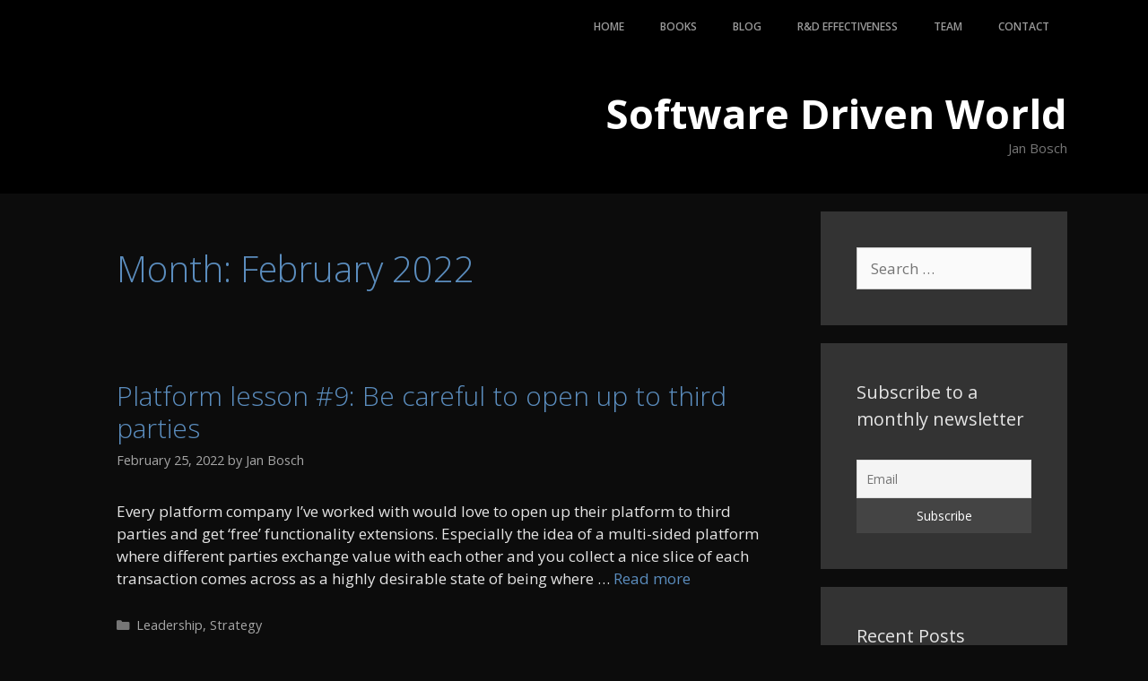

--- FILE ---
content_type: text/html; charset=UTF-8
request_url: https://janbosch.com/blog/index.php/2022/02/
body_size: 61813
content:
<!DOCTYPE html>
<html lang="en-US">
<head>
	<meta charset="UTF-8">
	<meta http-equiv="X-UA-Compatible" content="IE=edge" />
	<link rel="profile" href="http://gmpg.org/xfn/11">
	<link rel="pingback" href="https://janbosch.com/blog/xmlrpc.php">
	<title>February 2022 &#8211; Software Driven World</title>
<meta name='robots' content='max-image-preview:large' />

            <script data-no-defer="1" data-ezscrex="false" data-cfasync="false" data-pagespeed-no-defer data-cookieconsent="ignore">
                var ctPublicFunctions = {"_ajax_nonce":"6c7f58828b","_rest_nonce":"23df8bb81a","_ajax_url":"\/blog\/wp-admin\/admin-ajax.php","_rest_url":"https:\/\/janbosch.com\/blog\/index.php\/wp-json\/","data__cookies_type":"none","data__ajax_type":"rest","text__wait_for_decoding":"Decoding the contact data, let us a few seconds to finish. Anti-Spam by CleanTalk","cookiePrefix":"","wprocket_detected":false}
            </script>
        
            <script data-no-defer="1" data-ezscrex="false" data-cfasync="false" data-pagespeed-no-defer data-cookieconsent="ignore">
                var ctPublic = {"_ajax_nonce":"6c7f58828b","settings__forms__check_internal":"0","settings__forms__check_external":"0","settings__forms__search_test":"1","settings__data__bot_detector_enabled":0,"blog_home":"https:\/\/janbosch.com\/blog\/","pixel__setting":"3","pixel__enabled":false,"pixel__url":"https:\/\/moderate4-v4.cleantalk.org\/pixel\/29593cdfbff6a982c562ba195499a154.gif","data__email_check_before_post":"1","data__cookies_type":"none","data__key_is_ok":true,"data__visible_fields_required":true,"data__to_local_storage":{"apbct_cookies_test":"%7B%22cookies_names%22%3A%5B%22apbct_timestamp%22%2C%22apbct_site_landing_ts%22%5D%2C%22check_value%22%3A%22185778cd86d8d00ebf8809cfee8e6af8%22%7D","apbct_site_landing_ts":"1768967238","apbct_urls":"{\"janbosch.com\/blog\/index.php\/2022\/02\/\":[1768967238]}"},"wl_brandname":"Anti-Spam by CleanTalk","wl_brandname_short":"CleanTalk","ct_checkjs_key":623909813,"emailEncoderPassKey":"4c2ee079f3505a099201d54900fa3e49","bot_detector_forms_excluded":"W10=","advancedCacheExists":false}
            </script>
        <meta name="viewport" content="width=device-width, initial-scale=1"><link href='https://fonts.gstatic.com' crossorigin rel='preconnect' />
<link href='https://fonts.googleapis.com' crossorigin rel='preconnect' />
<script>
window._wpemojiSettings = {"baseUrl":"https:\/\/s.w.org\/images\/core\/emoji\/15.0.3\/72x72\/","ext":".png","svgUrl":"https:\/\/s.w.org\/images\/core\/emoji\/15.0.3\/svg\/","svgExt":".svg","source":{"concatemoji":"https:\/\/janbosch.com\/blog\/wp-includes\/js\/wp-emoji-release.min.js?ver=6.5.7"}};
/*! This file is auto-generated */
!function(i,n){var o,s,e;function c(e){try{var t={supportTests:e,timestamp:(new Date).valueOf()};sessionStorage.setItem(o,JSON.stringify(t))}catch(e){}}function p(e,t,n){e.clearRect(0,0,e.canvas.width,e.canvas.height),e.fillText(t,0,0);var t=new Uint32Array(e.getImageData(0,0,e.canvas.width,e.canvas.height).data),r=(e.clearRect(0,0,e.canvas.width,e.canvas.height),e.fillText(n,0,0),new Uint32Array(e.getImageData(0,0,e.canvas.width,e.canvas.height).data));return t.every(function(e,t){return e===r[t]})}function u(e,t,n){switch(t){case"flag":return n(e,"\ud83c\udff3\ufe0f\u200d\u26a7\ufe0f","\ud83c\udff3\ufe0f\u200b\u26a7\ufe0f")?!1:!n(e,"\ud83c\uddfa\ud83c\uddf3","\ud83c\uddfa\u200b\ud83c\uddf3")&&!n(e,"\ud83c\udff4\udb40\udc67\udb40\udc62\udb40\udc65\udb40\udc6e\udb40\udc67\udb40\udc7f","\ud83c\udff4\u200b\udb40\udc67\u200b\udb40\udc62\u200b\udb40\udc65\u200b\udb40\udc6e\u200b\udb40\udc67\u200b\udb40\udc7f");case"emoji":return!n(e,"\ud83d\udc26\u200d\u2b1b","\ud83d\udc26\u200b\u2b1b")}return!1}function f(e,t,n){var r="undefined"!=typeof WorkerGlobalScope&&self instanceof WorkerGlobalScope?new OffscreenCanvas(300,150):i.createElement("canvas"),a=r.getContext("2d",{willReadFrequently:!0}),o=(a.textBaseline="top",a.font="600 32px Arial",{});return e.forEach(function(e){o[e]=t(a,e,n)}),o}function t(e){var t=i.createElement("script");t.src=e,t.defer=!0,i.head.appendChild(t)}"undefined"!=typeof Promise&&(o="wpEmojiSettingsSupports",s=["flag","emoji"],n.supports={everything:!0,everythingExceptFlag:!0},e=new Promise(function(e){i.addEventListener("DOMContentLoaded",e,{once:!0})}),new Promise(function(t){var n=function(){try{var e=JSON.parse(sessionStorage.getItem(o));if("object"==typeof e&&"number"==typeof e.timestamp&&(new Date).valueOf()<e.timestamp+604800&&"object"==typeof e.supportTests)return e.supportTests}catch(e){}return null}();if(!n){if("undefined"!=typeof Worker&&"undefined"!=typeof OffscreenCanvas&&"undefined"!=typeof URL&&URL.createObjectURL&&"undefined"!=typeof Blob)try{var e="postMessage("+f.toString()+"("+[JSON.stringify(s),u.toString(),p.toString()].join(",")+"));",r=new Blob([e],{type:"text/javascript"}),a=new Worker(URL.createObjectURL(r),{name:"wpTestEmojiSupports"});return void(a.onmessage=function(e){c(n=e.data),a.terminate(),t(n)})}catch(e){}c(n=f(s,u,p))}t(n)}).then(function(e){for(var t in e)n.supports[t]=e[t],n.supports.everything=n.supports.everything&&n.supports[t],"flag"!==t&&(n.supports.everythingExceptFlag=n.supports.everythingExceptFlag&&n.supports[t]);n.supports.everythingExceptFlag=n.supports.everythingExceptFlag&&!n.supports.flag,n.DOMReady=!1,n.readyCallback=function(){n.DOMReady=!0}}).then(function(){return e}).then(function(){var e;n.supports.everything||(n.readyCallback(),(e=n.source||{}).concatemoji?t(e.concatemoji):e.wpemoji&&e.twemoji&&(t(e.twemoji),t(e.wpemoji)))}))}((window,document),window._wpemojiSettings);
</script>
<link rel='stylesheet' id='generate-fonts-css' href='//fonts.googleapis.com/css?family=Open+Sans:300,300italic,regular,italic,600,600italic,700,700italic,800,800italic' media='all' />
<style id='wp-emoji-styles-inline-css'>

	img.wp-smiley, img.emoji {
		display: inline !important;
		border: none !important;
		box-shadow: none !important;
		height: 1em !important;
		width: 1em !important;
		margin: 0 0.07em !important;
		vertical-align: -0.1em !important;
		background: none !important;
		padding: 0 !important;
	}
</style>
<link rel='stylesheet' id='wp-block-library-css' href='https://janbosch.com/blog/wp-includes/css/dist/block-library/style.min.css?ver=6.5.7' media='all' />
<style id='powerpress-player-block-style-inline-css'>


</style>
<style id='classic-theme-styles-inline-css'>
/*! This file is auto-generated */
.wp-block-button__link{color:#fff;background-color:#32373c;border-radius:9999px;box-shadow:none;text-decoration:none;padding:calc(.667em + 2px) calc(1.333em + 2px);font-size:1.125em}.wp-block-file__button{background:#32373c;color:#fff;text-decoration:none}
</style>
<style id='global-styles-inline-css'>
body{--wp--preset--color--black: #000000;--wp--preset--color--cyan-bluish-gray: #abb8c3;--wp--preset--color--white: #ffffff;--wp--preset--color--pale-pink: #f78da7;--wp--preset--color--vivid-red: #cf2e2e;--wp--preset--color--luminous-vivid-orange: #ff6900;--wp--preset--color--luminous-vivid-amber: #fcb900;--wp--preset--color--light-green-cyan: #7bdcb5;--wp--preset--color--vivid-green-cyan: #00d084;--wp--preset--color--pale-cyan-blue: #8ed1fc;--wp--preset--color--vivid-cyan-blue: #0693e3;--wp--preset--color--vivid-purple: #9b51e0;--wp--preset--color--contrast: var(--contrast);--wp--preset--color--contrast-2: var(--contrast-2);--wp--preset--color--contrast-3: var(--contrast-3);--wp--preset--color--base: var(--base);--wp--preset--color--base-2: var(--base-2);--wp--preset--color--base-3: var(--base-3);--wp--preset--color--accent: var(--accent);--wp--preset--gradient--vivid-cyan-blue-to-vivid-purple: linear-gradient(135deg,rgba(6,147,227,1) 0%,rgb(155,81,224) 100%);--wp--preset--gradient--light-green-cyan-to-vivid-green-cyan: linear-gradient(135deg,rgb(122,220,180) 0%,rgb(0,208,130) 100%);--wp--preset--gradient--luminous-vivid-amber-to-luminous-vivid-orange: linear-gradient(135deg,rgba(252,185,0,1) 0%,rgba(255,105,0,1) 100%);--wp--preset--gradient--luminous-vivid-orange-to-vivid-red: linear-gradient(135deg,rgba(255,105,0,1) 0%,rgb(207,46,46) 100%);--wp--preset--gradient--very-light-gray-to-cyan-bluish-gray: linear-gradient(135deg,rgb(238,238,238) 0%,rgb(169,184,195) 100%);--wp--preset--gradient--cool-to-warm-spectrum: linear-gradient(135deg,rgb(74,234,220) 0%,rgb(151,120,209) 20%,rgb(207,42,186) 40%,rgb(238,44,130) 60%,rgb(251,105,98) 80%,rgb(254,248,76) 100%);--wp--preset--gradient--blush-light-purple: linear-gradient(135deg,rgb(255,206,236) 0%,rgb(152,150,240) 100%);--wp--preset--gradient--blush-bordeaux: linear-gradient(135deg,rgb(254,205,165) 0%,rgb(254,45,45) 50%,rgb(107,0,62) 100%);--wp--preset--gradient--luminous-dusk: linear-gradient(135deg,rgb(255,203,112) 0%,rgb(199,81,192) 50%,rgb(65,88,208) 100%);--wp--preset--gradient--pale-ocean: linear-gradient(135deg,rgb(255,245,203) 0%,rgb(182,227,212) 50%,rgb(51,167,181) 100%);--wp--preset--gradient--electric-grass: linear-gradient(135deg,rgb(202,248,128) 0%,rgb(113,206,126) 100%);--wp--preset--gradient--midnight: linear-gradient(135deg,rgb(2,3,129) 0%,rgb(40,116,252) 100%);--wp--preset--font-size--small: 13px;--wp--preset--font-size--medium: 20px;--wp--preset--font-size--large: 36px;--wp--preset--font-size--x-large: 42px;--wp--preset--spacing--20: 0.44rem;--wp--preset--spacing--30: 0.67rem;--wp--preset--spacing--40: 1rem;--wp--preset--spacing--50: 1.5rem;--wp--preset--spacing--60: 2.25rem;--wp--preset--spacing--70: 3.38rem;--wp--preset--spacing--80: 5.06rem;--wp--preset--shadow--natural: 6px 6px 9px rgba(0, 0, 0, 0.2);--wp--preset--shadow--deep: 12px 12px 50px rgba(0, 0, 0, 0.4);--wp--preset--shadow--sharp: 6px 6px 0px rgba(0, 0, 0, 0.2);--wp--preset--shadow--outlined: 6px 6px 0px -3px rgba(255, 255, 255, 1), 6px 6px rgba(0, 0, 0, 1);--wp--preset--shadow--crisp: 6px 6px 0px rgba(0, 0, 0, 1);}:where(.is-layout-flex){gap: 0.5em;}:where(.is-layout-grid){gap: 0.5em;}body .is-layout-flex{display: flex;}body .is-layout-flex{flex-wrap: wrap;align-items: center;}body .is-layout-flex > *{margin: 0;}body .is-layout-grid{display: grid;}body .is-layout-grid > *{margin: 0;}:where(.wp-block-columns.is-layout-flex){gap: 2em;}:where(.wp-block-columns.is-layout-grid){gap: 2em;}:where(.wp-block-post-template.is-layout-flex){gap: 1.25em;}:where(.wp-block-post-template.is-layout-grid){gap: 1.25em;}.has-black-color{color: var(--wp--preset--color--black) !important;}.has-cyan-bluish-gray-color{color: var(--wp--preset--color--cyan-bluish-gray) !important;}.has-white-color{color: var(--wp--preset--color--white) !important;}.has-pale-pink-color{color: var(--wp--preset--color--pale-pink) !important;}.has-vivid-red-color{color: var(--wp--preset--color--vivid-red) !important;}.has-luminous-vivid-orange-color{color: var(--wp--preset--color--luminous-vivid-orange) !important;}.has-luminous-vivid-amber-color{color: var(--wp--preset--color--luminous-vivid-amber) !important;}.has-light-green-cyan-color{color: var(--wp--preset--color--light-green-cyan) !important;}.has-vivid-green-cyan-color{color: var(--wp--preset--color--vivid-green-cyan) !important;}.has-pale-cyan-blue-color{color: var(--wp--preset--color--pale-cyan-blue) !important;}.has-vivid-cyan-blue-color{color: var(--wp--preset--color--vivid-cyan-blue) !important;}.has-vivid-purple-color{color: var(--wp--preset--color--vivid-purple) !important;}.has-black-background-color{background-color: var(--wp--preset--color--black) !important;}.has-cyan-bluish-gray-background-color{background-color: var(--wp--preset--color--cyan-bluish-gray) !important;}.has-white-background-color{background-color: var(--wp--preset--color--white) !important;}.has-pale-pink-background-color{background-color: var(--wp--preset--color--pale-pink) !important;}.has-vivid-red-background-color{background-color: var(--wp--preset--color--vivid-red) !important;}.has-luminous-vivid-orange-background-color{background-color: var(--wp--preset--color--luminous-vivid-orange) !important;}.has-luminous-vivid-amber-background-color{background-color: var(--wp--preset--color--luminous-vivid-amber) !important;}.has-light-green-cyan-background-color{background-color: var(--wp--preset--color--light-green-cyan) !important;}.has-vivid-green-cyan-background-color{background-color: var(--wp--preset--color--vivid-green-cyan) !important;}.has-pale-cyan-blue-background-color{background-color: var(--wp--preset--color--pale-cyan-blue) !important;}.has-vivid-cyan-blue-background-color{background-color: var(--wp--preset--color--vivid-cyan-blue) !important;}.has-vivid-purple-background-color{background-color: var(--wp--preset--color--vivid-purple) !important;}.has-black-border-color{border-color: var(--wp--preset--color--black) !important;}.has-cyan-bluish-gray-border-color{border-color: var(--wp--preset--color--cyan-bluish-gray) !important;}.has-white-border-color{border-color: var(--wp--preset--color--white) !important;}.has-pale-pink-border-color{border-color: var(--wp--preset--color--pale-pink) !important;}.has-vivid-red-border-color{border-color: var(--wp--preset--color--vivid-red) !important;}.has-luminous-vivid-orange-border-color{border-color: var(--wp--preset--color--luminous-vivid-orange) !important;}.has-luminous-vivid-amber-border-color{border-color: var(--wp--preset--color--luminous-vivid-amber) !important;}.has-light-green-cyan-border-color{border-color: var(--wp--preset--color--light-green-cyan) !important;}.has-vivid-green-cyan-border-color{border-color: var(--wp--preset--color--vivid-green-cyan) !important;}.has-pale-cyan-blue-border-color{border-color: var(--wp--preset--color--pale-cyan-blue) !important;}.has-vivid-cyan-blue-border-color{border-color: var(--wp--preset--color--vivid-cyan-blue) !important;}.has-vivid-purple-border-color{border-color: var(--wp--preset--color--vivid-purple) !important;}.has-vivid-cyan-blue-to-vivid-purple-gradient-background{background: var(--wp--preset--gradient--vivid-cyan-blue-to-vivid-purple) !important;}.has-light-green-cyan-to-vivid-green-cyan-gradient-background{background: var(--wp--preset--gradient--light-green-cyan-to-vivid-green-cyan) !important;}.has-luminous-vivid-amber-to-luminous-vivid-orange-gradient-background{background: var(--wp--preset--gradient--luminous-vivid-amber-to-luminous-vivid-orange) !important;}.has-luminous-vivid-orange-to-vivid-red-gradient-background{background: var(--wp--preset--gradient--luminous-vivid-orange-to-vivid-red) !important;}.has-very-light-gray-to-cyan-bluish-gray-gradient-background{background: var(--wp--preset--gradient--very-light-gray-to-cyan-bluish-gray) !important;}.has-cool-to-warm-spectrum-gradient-background{background: var(--wp--preset--gradient--cool-to-warm-spectrum) !important;}.has-blush-light-purple-gradient-background{background: var(--wp--preset--gradient--blush-light-purple) !important;}.has-blush-bordeaux-gradient-background{background: var(--wp--preset--gradient--blush-bordeaux) !important;}.has-luminous-dusk-gradient-background{background: var(--wp--preset--gradient--luminous-dusk) !important;}.has-pale-ocean-gradient-background{background: var(--wp--preset--gradient--pale-ocean) !important;}.has-electric-grass-gradient-background{background: var(--wp--preset--gradient--electric-grass) !important;}.has-midnight-gradient-background{background: var(--wp--preset--gradient--midnight) !important;}.has-small-font-size{font-size: var(--wp--preset--font-size--small) !important;}.has-medium-font-size{font-size: var(--wp--preset--font-size--medium) !important;}.has-large-font-size{font-size: var(--wp--preset--font-size--large) !important;}.has-x-large-font-size{font-size: var(--wp--preset--font-size--x-large) !important;}
.wp-block-navigation a:where(:not(.wp-element-button)){color: inherit;}
:where(.wp-block-post-template.is-layout-flex){gap: 1.25em;}:where(.wp-block-post-template.is-layout-grid){gap: 1.25em;}
:where(.wp-block-columns.is-layout-flex){gap: 2em;}:where(.wp-block-columns.is-layout-grid){gap: 2em;}
.wp-block-pullquote{font-size: 1.5em;line-height: 1.6;}
</style>
<link rel='stylesheet' id='ct_public_css-css' href='https://janbosch.com/blog/wp-content/plugins/cleantalk-spam-protect/css/cleantalk-public.min.css?ver=6.34' media='all' />
<link rel='stylesheet' id='generate-style-grid-css' href='https://janbosch.com/blog/wp-content/themes/generatepress/assets/css/unsemantic-grid.min.css?ver=3.4.0' media='all' />
<link rel='stylesheet' id='chld_thm_cfg_parent-css' href='https://janbosch.com/blog/wp-content/themes/generatepress/style.css?ver=6.5.7' media='all' />
<link rel='stylesheet' id='generate-style-css' href='https://janbosch.com/blog/wp-content/themes/generatepress/assets/css/style.min.css?ver=3.4.0' media='all' />
<style id='generate-style-inline-css'>
body{background-color:#0c0c0c;color:#e5e5e5;}a{color:#1e73be;}a:hover, a:focus, a:active{color:#000000;}body .grid-container{max-width:1100px;}.wp-block-group__inner-container{max-width:1100px;margin-left:auto;margin-right:auto;}.dropdown-click .main-navigation ul ul{display:none;visibility:hidden;}.dropdown-click .main-navigation ul ul ul.toggled-on{left:0;top:auto;position:relative;box-shadow:none;border-bottom:1px solid rgba(0,0,0,0.05);}.dropdown-click .main-navigation ul ul li:last-child > ul.toggled-on{border-bottom:0;}.dropdown-click .main-navigation ul.toggled-on, .dropdown-click .main-navigation ul li.sfHover > ul.toggled-on{display:block;left:auto;right:auto;opacity:1;visibility:visible;pointer-events:auto;height:auto;overflow:visible;float:none;}.dropdown-click .main-navigation.sub-menu-left .sub-menu.toggled-on, .dropdown-click .main-navigation.sub-menu-left ul li.sfHover > ul.toggled-on{right:0;}.dropdown-click nav ul ul ul{background-color:transparent;}.dropdown-click .widget-area .main-navigation ul ul{top:auto;position:absolute;float:none;width:100%;left:-99999px;}.dropdown-click .widget-area .main-navigation ul ul.toggled-on{position:relative;left:0;right:0;}.dropdown-click .widget-area.sidebar .main-navigation ul li.sfHover ul, .dropdown-click .widget-area.sidebar .main-navigation ul li:hover ul{right:0;left:0;}.dropdown-click .sfHover > a > .dropdown-menu-toggle > .gp-icon svg{transform:rotate(180deg);}:root{--contrast:#222222;--contrast-2:#575760;--contrast-3:#b2b2be;--base:#f0f0f0;--base-2:#f7f8f9;--base-3:#ffffff;--accent:#1e73be;}:root .has-contrast-color{color:var(--contrast);}:root .has-contrast-background-color{background-color:var(--contrast);}:root .has-contrast-2-color{color:var(--contrast-2);}:root .has-contrast-2-background-color{background-color:var(--contrast-2);}:root .has-contrast-3-color{color:var(--contrast-3);}:root .has-contrast-3-background-color{background-color:var(--contrast-3);}:root .has-base-color{color:var(--base);}:root .has-base-background-color{background-color:var(--base);}:root .has-base-2-color{color:var(--base-2);}:root .has-base-2-background-color{background-color:var(--base-2);}:root .has-base-3-color{color:var(--base-3);}:root .has-base-3-background-color{background-color:var(--base-3);}:root .has-accent-color{color:var(--accent);}:root .has-accent-background-color{background-color:var(--accent);}body, button, input, select, textarea{font-family:"Open Sans", sans-serif;}body{line-height:1.5;}.entry-content > [class*="wp-block-"]:not(:last-child):not(.wp-block-heading){margin-bottom:1.5em;}.main-title{text-transform:capitalize;font-size:45px;}.main-navigation a, .menu-toggle{font-weight:600;text-transform:uppercase;font-size:12px;}.main-navigation .main-nav ul ul li a{font-size:11px;}.sidebar .widget, .footer-widgets .widget{font-size:17px;}h1{font-weight:300;font-size:40px;}h2{font-weight:300;font-size:30px;}h3{font-size:20px;}h4{font-size:inherit;}h5{font-size:inherit;}@media (max-width:768px){.main-title{font-size:30px;}h1{font-size:30px;}h2{font-size:25px;}}.top-bar{background-color:#636363;color:#ffffff;}.top-bar a{color:#ffffff;}.top-bar a:hover{color:#303030;}.site-header{background-color:#000000;color:#ffffff;}.site-header a{color:#3a3a3a;}.main-title a,.main-title a:hover{color:#ffffff;}.site-description{color:#757575;}.mobile-menu-control-wrapper .menu-toggle,.mobile-menu-control-wrapper .menu-toggle:hover,.mobile-menu-control-wrapper .menu-toggle:focus,.has-inline-mobile-toggle #site-navigation.toggled{background-color:rgba(0, 0, 0, 0.02);}.main-navigation,.main-navigation ul ul{background-color:#000000;}.main-navigation .main-nav ul li a, .main-navigation .menu-toggle, .main-navigation .menu-bar-items{color:#999999;}.main-navigation .main-nav ul li:not([class*="current-menu-"]):hover > a, .main-navigation .main-nav ul li:not([class*="current-menu-"]):focus > a, .main-navigation .main-nav ul li.sfHover:not([class*="current-menu-"]) > a, .main-navigation .menu-bar-item:hover > a, .main-navigation .menu-bar-item.sfHover > a{color:#5b8dbe;background-color:#000000;}button.menu-toggle:hover,button.menu-toggle:focus,.main-navigation .mobile-bar-items a,.main-navigation .mobile-bar-items a:hover,.main-navigation .mobile-bar-items a:focus{color:#999999;}.main-navigation .main-nav ul li[class*="current-menu-"] > a{color:#5b8dbe;background-color:#000000;}.navigation-search input[type="search"],.navigation-search input[type="search"]:active, .navigation-search input[type="search"]:focus, .main-navigation .main-nav ul li.search-item.active > a, .main-navigation .menu-bar-items .search-item.active > a{color:#5b8dbe;background-color:#000000;}.main-navigation ul ul{background-color:#3f3f3f;}.main-navigation .main-nav ul ul li a{color:#ffffff;}.main-navigation .main-nav ul ul li:not([class*="current-menu-"]):hover > a,.main-navigation .main-nav ul ul li:not([class*="current-menu-"]):focus > a, .main-navigation .main-nav ul ul li.sfHover:not([class*="current-menu-"]) > a{color:#ffffff;background-color:#4f4f4f;}.main-navigation .main-nav ul ul li[class*="current-menu-"] > a{color:#ffffff;background-color:#4f4f4f;}.separate-containers .inside-article, .separate-containers .comments-area, .separate-containers .page-header, .one-container .container, .separate-containers .paging-navigation, .inside-page-header{color:#e5e5e5;background-color:#0c0c0c;}.inside-article a,.paging-navigation a,.comments-area a,.page-header a{color:#5b8dbe;}.entry-meta{color:#a5a5a5;}.entry-meta a{color:#a5a5a5;}.entry-meta a:hover{color:#1e73be;}h1{color:#5b8dbe;}.sidebar .widget{color:#e5e5e5;background-color:#333333;}.sidebar .widget a{color:#a5a5a5;}.sidebar .widget a:hover{color:#a5a5a5;}.sidebar .widget .widget-title{color:#e5e5e5;}.footer-widgets{color:#ffffff;background-color:#000000;}.footer-widgets a{color:#5b8dbe;}.footer-widgets .widget-title{color:#ffffff;}.site-info{color:#ffffff;background-color:#5b8dbe;}.site-info a{color:#ffffff;}.site-info a:hover{color:#606060;}.footer-bar .widget_nav_menu .current-menu-item a{color:#606060;}input[type="text"],input[type="email"],input[type="url"],input[type="password"],input[type="search"],input[type="tel"],input[type="number"],textarea,select{color:#666666;background-color:#fafafa;border-color:#cccccc;}input[type="text"]:focus,input[type="email"]:focus,input[type="url"]:focus,input[type="password"]:focus,input[type="search"]:focus,input[type="tel"]:focus,input[type="number"]:focus,textarea:focus,select:focus{color:#666666;background-color:#ffffff;border-color:#bfbfbf;}button,html input[type="button"],input[type="reset"],input[type="submit"],a.button,a.wp-block-button__link:not(.has-background){color:#ffffff;background-color:#5b8dbe;}button:hover,html input[type="button"]:hover,input[type="reset"]:hover,input[type="submit"]:hover,a.button:hover,button:focus,html input[type="button"]:focus,input[type="reset"]:focus,input[type="submit"]:focus,a.button:focus,a.wp-block-button__link:not(.has-background):active,a.wp-block-button__link:not(.has-background):focus,a.wp-block-button__link:not(.has-background):hover{color:#ffffff;background-color:#a4c8ec;}a.generate-back-to-top{background-color:rgba( 0,0,0,0.4 );color:#ffffff;}a.generate-back-to-top:hover,a.generate-back-to-top:focus{background-color:rgba( 0,0,0,0.6 );color:#ffffff;}:root{--gp-search-modal-bg-color:var(--base-3);--gp-search-modal-text-color:var(--contrast);--gp-search-modal-overlay-bg-color:rgba(0,0,0,0.2);}@media (max-width: 768px){.main-navigation .menu-bar-item:hover > a, .main-navigation .menu-bar-item.sfHover > a{background:none;color:#999999;}}.inside-top-bar{padding:10px;}.inside-header{padding:40px;}.site-main .wp-block-group__inner-container{padding:40px;}.entry-content .alignwide, body:not(.no-sidebar) .entry-content .alignfull{margin-left:-40px;width:calc(100% + 80px);max-width:calc(100% + 80px);}.rtl .menu-item-has-children .dropdown-menu-toggle{padding-left:20px;}.rtl .main-navigation .main-nav ul li.menu-item-has-children > a{padding-right:20px;}.site-info{padding:20px;}@media (max-width:768px){.separate-containers .inside-article, .separate-containers .comments-area, .separate-containers .page-header, .separate-containers .paging-navigation, .one-container .site-content, .inside-page-header{padding:30px;}.site-main .wp-block-group__inner-container{padding:30px;}.site-info{padding-right:10px;padding-left:10px;}.entry-content .alignwide, body:not(.no-sidebar) .entry-content .alignfull{margin-left:-30px;width:calc(100% + 60px);max-width:calc(100% + 60px);}}@media (max-width: 768px){.main-navigation .menu-toggle,.main-navigation .mobile-bar-items,.sidebar-nav-mobile:not(#sticky-placeholder){display:block;}.main-navigation ul,.gen-sidebar-nav{display:none;}[class*="nav-float-"] .site-header .inside-header > *{float:none;clear:both;}}
.main-navigation .navigation-logo img {height:60px;}@media (max-width: 1110px) {.main-navigation .navigation-logo.site-logo {margin-left:0;}body.sticky-menu-logo.nav-float-left .main-navigation .site-logo.navigation-logo {margin-right:0;}}.main-navigation .main-nav ul li a,.menu-toggle,.main-navigation .mobile-bar-items a{transition: line-height 300ms ease}.main-navigation.toggled .main-nav > ul{background-color: #000000}
</style>
<link rel='stylesheet' id='generate-mobile-style-css' href='https://janbosch.com/blog/wp-content/themes/generatepress/assets/css/mobile.min.css?ver=3.4.0' media='all' />
<link rel='stylesheet' id='generate-font-icons-css' href='https://janbosch.com/blog/wp-content/themes/generatepress/assets/css/components/font-icons.min.css?ver=3.4.0' media='all' />
<link rel='stylesheet' id='font-awesome-css' href='https://janbosch.com/blog/wp-content/themes/generatepress/assets/css/components/font-awesome.min.css?ver=4.7' media='all' />
<link rel='stylesheet' id='generate-child-css' href='https://janbosch.com/blog/wp-content/themes/generatepress-child/style.css?ver=1.3.40.1487540178' media='all' />
<link rel='stylesheet' id='newsletter-css' href='https://janbosch.com/blog/wp-content/plugins/newsletter/style.css?ver=8.4.1' media='all' />
<link rel='stylesheet' id='generate-sticky-css' href='https://janbosch.com/blog/wp-content/plugins/gp-premium/menu-plus/functions/css/sticky.min.css?ver=2.2.2' media='all' />
<link rel='stylesheet' id='generate-menu-logo-css' href='https://janbosch.com/blog/wp-content/plugins/gp-premium/menu-plus/functions/css/menu-logo.min.css?ver=2.2.2' media='all' />
<style id='generate-menu-logo-inline-css'>
@media (max-width: 768px){.sticky-menu-logo .navigation-stick:not(.mobile-header-navigation) .menu-toggle,.menu-logo .main-navigation:not(.mobile-header-navigation) .menu-toggle{display:inline-block;clear:none;width:auto;float:right;}.sticky-menu-logo .navigation-stick:not(.mobile-header-navigation) .mobile-bar-items,.menu-logo .main-navigation:not(.mobile-header-navigation) .mobile-bar-items{position:relative;float:right;}.regular-menu-logo .main-navigation:not(.navigation-stick):not(.mobile-header-navigation) .menu-toggle{display:inline-block;clear:none;width:auto;float:right;}.regular-menu-logo .main-navigation:not(.navigation-stick):not(.mobile-header-navigation) .mobile-bar-items{position:relative;float:right;}body[class*="nav-float-"].menu-logo-enabled:not(.sticky-menu-logo) .main-navigation .main-nav{display:block;}.sticky-menu-logo.nav-float-left .navigation-stick:not(.mobile-header-navigation) .menu-toggle,.menu-logo.nav-float-left .main-navigation:not(.mobile-header-navigation) .menu-toggle,.regular-menu-logo.nav-float-left .main-navigation:not(.navigation-stick):not(.mobile-header-navigation) .menu-toggle{float:left;}}
</style>
<script src="https://janbosch.com/blog/wp-includes/js/jquery/jquery.min.js?ver=3.7.1" id="jquery-core-js"></script>
<script src="https://janbosch.com/blog/wp-includes/js/jquery/jquery-migrate.min.js?ver=3.4.1" id="jquery-migrate-js"></script>
<script data-pagespeed-no-defer src="https://janbosch.com/blog/wp-content/plugins/cleantalk-spam-protect/js/apbct-public-bundle.min.js?ver=6.34" id="ct_public_functions-js"></script>
<link rel="https://api.w.org/" href="https://janbosch.com/blog/index.php/wp-json/" /><link rel="EditURI" type="application/rsd+xml" title="RSD" href="https://janbosch.com/blog/xmlrpc.php?rsd" />
<meta name="generator" content="WordPress 6.5.7" />
<style type="text/css">
.feedzy-rss-link-icon:after {
	content: url("https://janbosch.com/blog/wp-content/plugins/feedzy-rss-feeds/img/external-link.png");
	margin-left: 3px;
}
</style>
		<script>
  (function(i,s,o,g,r,a,m){i['GoogleAnalyticsObject']=r;i[r]=i[r]||function(){
  (i[r].q=i[r].q||[]).push(arguments)},i[r].l=1*new Date();a=s.createElement(o),
  m=s.getElementsByTagName(o)[0];a.async=1;a.src=g;m.parentNode.insertBefore(a,m)
  })(window,document,'script','https://www.google-analytics.com/analytics.js','ga');

  ga('create', 'UA-33804635-1', 'auto');
  ga('send', 'pageview');

</script><script type="text/javascript"><!--
function powerpress_pinw(pinw_url){window.open(pinw_url, 'PowerPressPlayer','toolbar=0,status=0,resizable=1,width=460,height=320');	return false;}
//-->
</script>
<style type="text/css" id="simple-css-output">.button.sun-flower,.button.sun-flower:visited { background: #5b8dbe; color:#FFF;}.button.sun-flower:hover,.button.sun-flower:active { background: #a4c8ec; color:#FFF;}</style>    
    <script type="text/javascript">
        var ajaxurl = 'https://janbosch.com/blog/wp-admin/admin-ajax.php';
    </script>
<style>.recentcomments a{display:inline !important;padding:0 !important;margin:0 !important;}</style>
<style type="text/css" xmlns="http://www.w3.org/1999/html">

/*
PowerPress subscribe sidebar widget
*/
.widget-area .widget_powerpress_subscribe h2,
.widget-area .widget_powerpress_subscribe h3,
.widget-area .widget_powerpress_subscribe h4,
.widget_powerpress_subscribe h2,
.widget_powerpress_subscribe h3,
.widget_powerpress_subscribe h4 {
	margin-bottom: 0;
	padding-bottom: 0;
}
</style>
<link rel="icon" href="https://janbosch.com/blog/wp-content/uploads/2016/11/apple-touch-icon-114x114.png" sizes="32x32" />
<link rel="icon" href="https://janbosch.com/blog/wp-content/uploads/2016/11/apple-touch-icon-114x114.png" sizes="192x192" />
<link rel="apple-touch-icon" href="https://janbosch.com/blog/wp-content/uploads/2016/11/apple-touch-icon-114x114.png" />
<meta name="msapplication-TileImage" content="https://janbosch.com/blog/wp-content/uploads/2016/11/apple-touch-icon-114x114.png" />
</head>

<body itemtype='https://schema.org/Blog' itemscope='itemscope' class="archive date wp-embed-responsive sticky-menu-no-transition sticky-enabled sticky-menu-logo menu-logo-enabled both-sticky-menu right-sidebar nav-above-header separate-containers fluid-header active-footer-widgets-3 nav-aligned-right header-aligned-right dropdown-click dropdown-click-menu-item">
	<a class="screen-reader-text skip-link" href="#content" title="Skip to content">Skip to content</a>		<nav class="main-navigation sub-menu-right" id="site-navigation" aria-label="Primary"  itemtype="https://schema.org/SiteNavigationElement" itemscope>
			<div class="inside-navigation grid-container grid-parent">
				<div class="site-logo sticky-logo navigation-logo">
					<a href="https://janbosch.com/blog/" title="Software Driven World" rel="home">
						<img src="https://janbosch.com/blog/wp-content/uploads/2016/11/logo@2x.png" alt="Software Driven World" class="is-logo-image" />
					</a>
				</div>				<button class="menu-toggle" aria-controls="primary-menu" aria-expanded="false">
					<span class="mobile-menu">Menu</span>				</button>
				<div id="primary-menu" class="main-nav"><ul id="menu-omamenu" class=" menu sf-menu"><li id="menu-item-4" class="menu-item menu-item-type-custom menu-item-object-custom menu-item-4"><a href="https://janbosch.com/index.html">Home</a></li>
<li id="menu-item-802" class="menu-item menu-item-type-post_type menu-item-object-page menu-item-802"><a href="https://janbosch.com/blog/index.php/books/">Books</a></li>
<li id="menu-item-11" class="menu-item menu-item-type-custom menu-item-object-custom menu-item-home menu-item-11"><a href="https://janbosch.com/blog">Blog</a></li>
<li id="menu-item-804" class="menu-item menu-item-type-post_type menu-item-object-page menu-item-804"><a href="https://janbosch.com/blog/index.php/services/">R&amp;D Effectiveness</a></li>
<li id="menu-item-803" class="menu-item menu-item-type-post_type menu-item-object-page menu-item-803"><a href="https://janbosch.com/blog/index.php/team/">Team</a></li>
<li id="menu-item-805" class="menu-item menu-item-type-post_type menu-item-object-page menu-item-805"><a href="https://janbosch.com/blog/index.php/contact/">Contact</a></li>
</ul></div>			</div>
		</nav>
			<a class="screen-reader-text skip-link" href="#content" title="Skip to content">Skip to content</a>
	<header itemtype="http://schema.org/WPHeader" itemscope="itemscope" id="masthead" class="site-header">
		<div class="inside-header grid-container grid-parent">
									<div class="header-widget">
							</div>
			<div class="site-branding">
						<p class="main-title" itemprop="headline">
					<a href="https://janbosch.com/blog/" rel="home">Software Driven World</a>
				</p>
						<p class="site-description" itemprop="description">Jan Bosch</p>
					</div>					</div><!-- .inside-header -->
	</header><!-- #masthead -->
		
	<div id="page" class="hfeed site grid-container container grid-parent">
		<div id="content" class="site-content">
			
	<section id="primary" class="content-area grid-parent mobile-grid-100 grid-75 tablet-grid-75">
		<main id="main" class="site-main">
				
					<header class="page-header" aria-label="Page">
			
			<h1 class="page-title">
				Month: <span>February 2022</span>			</h1>

					</header>
		
						
				<article id="post-1448" class="post-1448 post type-post status-publish format-standard hentry category-leadership category-strategy" itemtype='https://schema.org/CreativeWork' itemscope='itemscope'>
	<div class="inside-article">
				<header class="entry-header">
						<h2 class="entry-title" itemprop="headline"><a href="https://janbosch.com/blog/index.php/2022/02/25/platform-lesson-9-be-careful-to-open-up-to-third-parties/" rel="bookmark">Platform lesson #9: Be careful to open up to third parties</a></h2>					<div class="entry-meta">
			<span class="posted-on"><time class="entry-date published" datetime="2022-02-25T13:01:30+00:00" itemprop="datePublished">February 25, 2022</time></span> <span class="byline">by <span class="author vcard" itemprop="author" itemtype="https://schema.org/Person" itemscope><a class="url fn n" href="https://janbosch.com/blog/index.php/author/jan/" title="View all posts by Jan Bosch" rel="author" itemprop="url"><span class="author-name" itemprop="name">Jan Bosch</span></a></span></span> 		</div>
				</header><!-- .entry-header -->
				
					<div class="entry-summary" itemprop="text">
				<p>Every platform company I’ve worked with would love to open up their platform to third parties and get ‘free’ functionality extensions. Especially the idea of a multi-sided platform where different parties exchange value with each other and you collect a nice slice of each transaction comes across as a highly desirable state of being where &#8230; <a title="Platform lesson #9: Be careful to open up to third parties" class="read-more" href="https://janbosch.com/blog/index.php/2022/02/25/platform-lesson-9-be-careful-to-open-up-to-third-parties/" aria-label="Read more about Platform lesson #9: Be careful to open up to third parties">Read more</a></p>
			</div><!-- .entry-summary -->
				
				<footer class="entry-meta" aria-label="Entry meta">
			<span class="cat-links"><span class="screen-reader-text">Categories </span><a href="https://janbosch.com/blog/index.php/category/leadership/" rel="category tag">Leadership</a>, <a href="https://janbosch.com/blog/index.php/category/strategy/" rel="category tag">Strategy</a></span> 		</footer>
					</div><!-- .inside-article -->
</article><!-- #post-## -->
			
				<article id="post-1445" class="post-1445 post type-post status-publish format-standard hentry category-data category-innovation category-strategy" itemtype='https://schema.org/CreativeWork' itemscope='itemscope'>
	<div class="inside-article">
				<header class="entry-header">
						<h2 class="entry-title" itemprop="headline"><a href="https://janbosch.com/blog/index.php/2022/02/16/platform-lesson-8-instrument-your-platform-for-data-driven-decisions/" rel="bookmark">Platform lesson #8: Instrument your platform for data-driven decisions</a></h2>					<div class="entry-meta">
			<span class="posted-on"><time class="entry-date published" datetime="2022-02-16T17:40:46+00:00" itemprop="datePublished">February 16, 2022</time></span> <span class="byline">by <span class="author vcard" itemprop="author" itemtype="https://schema.org/Person" itemscope><a class="url fn n" href="https://janbosch.com/blog/index.php/author/jan/" title="View all posts by Jan Bosch" rel="author" itemprop="url"><span class="author-name" itemprop="name">Jan Bosch</span></a></span></span> 		</div>
				</header><!-- .entry-header -->
				
					<div class="entry-summary" itemprop="text">
				<p>William Edwards Demming, the American who helped Japan rebuild itself after World War II, famously said: “In God we trust; all others must bring data.” This is still a lesson most companies haven’t fully incorporated. Once a platform gets a certain amount of traction, the opportunity to make data-driven decisions presents itself. This is incredibly &#8230; <a title="Platform lesson #8: Instrument your platform for data-driven decisions" class="read-more" href="https://janbosch.com/blog/index.php/2022/02/16/platform-lesson-8-instrument-your-platform-for-data-driven-decisions/" aria-label="Read more about Platform lesson #8: Instrument your platform for data-driven decisions">Read more</a></p>
			</div><!-- .entry-summary -->
				
				<footer class="entry-meta" aria-label="Entry meta">
			<span class="cat-links"><span class="screen-reader-text">Categories </span><a href="https://janbosch.com/blog/index.php/category/data/" rel="category tag">Data</a>, <a href="https://janbosch.com/blog/index.php/category/innovation/" rel="category tag">Innovation</a>, <a href="https://janbosch.com/blog/index.php/category/strategy/" rel="category tag">Strategy</a></span> 		</footer>
					</div><!-- .inside-article -->
</article><!-- #post-## -->
			
				<article id="post-1406" class="post-1406 post type-post status-publish format-standard hentry category-leadership category-strategy" itemtype='https://schema.org/CreativeWork' itemscope='itemscope'>
	<div class="inside-article">
				<header class="entry-header">
						<h2 class="entry-title" itemprop="headline"><a href="https://janbosch.com/blog/index.php/2022/02/08/platform-lesson-7-constantly-optimize-commodity-for-tco/" rel="bookmark">Platform lesson #7: Constantly optimize commodity for TCO</a></h2>					<div class="entry-meta">
			<span class="posted-on"><time class="entry-date published" datetime="2022-02-08T10:26:18+00:00" itemprop="datePublished">February 8, 2022</time></span> <span class="byline">by <span class="author vcard" itemprop="author" itemtype="https://schema.org/Person" itemscope><a class="url fn n" href="https://janbosch.com/blog/index.php/author/jan/" title="View all posts by Jan Bosch" rel="author" itemprop="url"><span class="author-name" itemprop="name">Jan Bosch</span></a></span></span> 		</div>
				</header><!-- .entry-header -->
				
					<div class="entry-summary" itemprop="text">
				<p>In earlier posts, I’ve introduced the Three Layer Product Model (3LPM). Similar to all other software, platforms have three layers of functionality: innovative and experimental, differentiating and commodity. Functionality typically starts as innovative and, when it resonates with customers, becomes differentiating. The differentiating functionality drives sales and market share, causing competitors to develop similar functionality &#8230; <a title="Platform lesson #7: Constantly optimize commodity for TCO" class="read-more" href="https://janbosch.com/blog/index.php/2022/02/08/platform-lesson-7-constantly-optimize-commodity-for-tco/" aria-label="Read more about Platform lesson #7: Constantly optimize commodity for TCO">Read more</a></p>
			</div><!-- .entry-summary -->
				
				<footer class="entry-meta" aria-label="Entry meta">
			<span class="cat-links"><span class="screen-reader-text">Categories </span><a href="https://janbosch.com/blog/index.php/category/leadership/" rel="category tag">Leadership</a>, <a href="https://janbosch.com/blog/index.php/category/strategy/" rel="category tag">Strategy</a></span> 		</footer>
					</div><!-- .inside-article -->
</article><!-- #post-## -->
			
				<article id="post-1403" class="post-1403 post type-post status-publish format-standard hentry category-data category-leadership category-strategy" itemtype='https://schema.org/CreativeWork' itemscope='itemscope'>
	<div class="inside-article">
				<header class="entry-header">
						<h2 class="entry-title" itemprop="headline"><a href="https://janbosch.com/blog/index.php/2022/02/02/platform-lesson-6-control-platform-variability/" rel="bookmark">Platform lesson #6: Control platform variability</a></h2>					<div class="entry-meta">
			<span class="posted-on"><time class="entry-date published" datetime="2022-02-02T09:53:32+00:00" itemprop="datePublished">February 2, 2022</time></span> <span class="byline">by <span class="author vcard" itemprop="author" itemtype="https://schema.org/Person" itemscope><a class="url fn n" href="https://janbosch.com/blog/index.php/author/jan/" title="View all posts by Jan Bosch" rel="author" itemprop="url"><span class="author-name" itemprop="name">Jan Bosch</span></a></span></span> 		</div>
				</header><!-- .entry-header -->
				
					<div class="entry-summary" itemprop="text">
				<p>Software platforms by their very nature support multiple products. Typically, these products are used in different contexts and configurations. As a consequence, the platform has to offer variation points that allow each product and customer to use the platform in the way that best suits their purposes. Each variation point then has two or more &#8230; <a title="Platform lesson #6: Control platform variability" class="read-more" href="https://janbosch.com/blog/index.php/2022/02/02/platform-lesson-6-control-platform-variability/" aria-label="Read more about Platform lesson #6: Control platform variability">Read more</a></p>
			</div><!-- .entry-summary -->
				
				<footer class="entry-meta" aria-label="Entry meta">
			<span class="cat-links"><span class="screen-reader-text">Categories </span><a href="https://janbosch.com/blog/index.php/category/data/" rel="category tag">Data</a>, <a href="https://janbosch.com/blog/index.php/category/leadership/" rel="category tag">Leadership</a>, <a href="https://janbosch.com/blog/index.php/category/strategy/" rel="category tag">Strategy</a></span> 		</footer>
					</div><!-- .inside-article -->
</article><!-- #post-## -->
			
			
						</main><!-- #main -->
	</section><!-- #primary -->

<div id="right-sidebar" itemtype="http://schema.org/WPSideBar" itemscope="itemscope" role="complementary" class="widget-area sidebar is-right-sidebar grid-25 tablet-grid-25 grid-parent">
	<div class="inside-right-sidebar">
				<aside id="search-2" class="widget inner-padding widget_search"><form method="get" class="search-form" action="https://janbosch.com/blog/">
	<label>
		<span class="screen-reader-text">Search for:</span>
		<input type="search" class="search-field" placeholder="Search &hellip;" value="" name="s" title="Search for:">
	</label>
	<input type="submit" class="search-submit" value="Search">
<label class="apbct_special_field" id="apbct_label_id13574" for="apbct__email_id__search_form_13574">13574</label><input 
        id="apbct__email_id__search_form_13574" 
        class="apbct_special_field apbct__email_id__search_form"
        autocomplete="off" 
        name="apbct__email_id__search_form_13574"  
        type="text" 
        value="13574" 
        size="30" 
        apbct_event_id="13574"
        maxlength="200" 
    /><input 
        id="apbct_submit_id__search_form_13574" 
        class="apbct_special_field apbct__email_id__search_form"
        name="apbct_submit_id__search_form_13574"  
        type="submit" 
        size="30" 
        maxlength="200" 
        value="13574" 
    /></form></aside><aside id="newsletterwidgetminimal-2" class="widget inner-padding widget_newsletterwidgetminimal"><h2 class="widget-title">Subscribe to a monthly newsletter</h2><div class="tnp tnp-widget-minimal"><form class="tnp-form" action="https://janbosch.com/blog/?na=s" method="post"><input type="hidden" name="nr" value="widget-minimal"/><input class="tnp-email" type="email" required name="ne" value="" placeholder="Email"><input class="tnp-submit" type="submit" value="Subscribe"></form></div></aside>
		<aside id="recent-posts-2" class="widget inner-padding widget_recent_entries">
		<h2 class="widget-title">Recent Posts</h2>
		<ul>
											<li>
					<a href="https://janbosch.com/blog/index.php/2026/01/19/toward-superset-platforms/">Toward superset platforms</a>
									</li>
											<li>
					<a href="https://janbosch.com/blog/index.php/2026/01/12/toward-continuous-value-delivery/">Toward continuous value delivery</a>
									</li>
											<li>
					<a href="https://janbosch.com/blog/index.php/2026/01/06/the-power-of-purpose/">The power of purpose</a>
									</li>
											<li>
					<a href="https://janbosch.com/blog/index.php/2025/12/15/end-of-year-reflections/">End-of-year reflections</a>
									</li>
											<li>
					<a href="https://janbosch.com/blog/index.php/2025/12/11/we-have-a-need-for-speed/">We have a need for speed</a>
									</li>
					</ul>

		</aside><aside id="recent-comments-2" class="widget inner-padding widget_recent_comments"><h2 class="widget-title">Recent Comments</h2><ul id="recentcomments"><li class="recentcomments"><span class="comment-author-link"><a href="https://jchyip.medium.com/" class="url" rel="ugc external nofollow">Jason Yip</a></span> on <a href="https://janbosch.com/blog/index.php/2021/10/28/10-learnings-about-platforms/#comment-66991">10 Learnings About Platforms</a></li><li class="recentcomments"><span class="comment-author-link"><a href="https://seventyoneconsulting.se/manage-change-with-story-mapping-and-bapo/" class="url" rel="ugc external nofollow">Manage Change with Story Mapping and BAPO &#8211; SeventyOne Consulting</a></span> on <a href="https://janbosch.com/blog/index.php/2017/11/25/structure-eats-strategy/#comment-66971">Structure Eats Strategy</a></li><li class="recentcomments"><span class="comment-author-link"><a href="https://janbosch.com/blog/index.php/2022/06/08/boost-your-digitalization-data-driven-ways-of-working/" class="url" rel="ugc">Boost your digitalization: data-driven ways of working &#8211; Software Driven World</a></span> on <a href="https://janbosch.com/blog/index.php/2022/05/03/boost-your-digitalization-instrumentation/#comment-66862">Boost your digitalization: instrumentation</a></li><li class="recentcomments"><span class="comment-author-link"><a href="https://www.byteswithcoffee.com/2022/03/21/features/" class="url" rel="ugc external nofollow">Features - Bytes with Coffee</a></span> on <a href="https://janbosch.com/blog/index.php/2017/02/12/half-the-features-you-build-are-waste/#comment-62431">Half The Features You Build Are Waste</a></li><li class="recentcomments"><span class="comment-author-link"><a href="https://historydb.date/wiki/A_Guide_To_Fun_Servers_For_Minecraft" class="url" rel="ugc external nofollow">https://historydb.date/wiki/A_Guide_To_Fun_Servers_For_Minecraft</a></span> on <a href="https://janbosch.com/blog/index.php/2019/01/17/from-dozens-to-thousands-or-millions-of-products/#comment-49302">From Dozens to Thousands (or Millions) of Products</a></li></ul></aside>			</div><!-- .inside-right-sidebar -->
</div><!-- #secondary -->
	</div><!-- #content -->
</div><!-- #page -->
<div class="site-footer">
			<div id="footer-widgets" class="site footer-widgets">
			<div class="inside-footer-widgets grid-container grid-parent">
									<div class="footer-widget-1 grid-parent grid-33 tablet-grid-50 mobile-grid-100">
						<aside id="meta-3" class="widget inner-padding widget_meta"><h2 class="widget-title">Links</h2>
		<ul>
						<li><a href="https://janbosch.com/blog/wp-login.php">Log in</a></li>
			<li><a href="https://janbosch.com/blog/index.php/feed/">Entries feed</a></li>
			<li><a href="https://janbosch.com/blog/index.php/comments/feed/">Comments feed</a></li>

			<li><a href="https://wordpress.org/">WordPress.org</a></li>
		</ul>

		</aside>					</div>
								<div class="footer-widget-2 grid-parent grid-33 tablet-grid-50 mobile-grid-100">
					<aside id="categories-2" class="widget inner-padding widget_categories"><h2 class="widget-title">Post categories</h2>
			<ul>
					<li class="cat-item cat-item-15"><a href="https://janbosch.com/blog/index.php/category/artificial-intelligence/">Artificial Intelligence</a>
</li>
	<li class="cat-item cat-item-4"><a href="https://janbosch.com/blog/index.php/category/data/">Data</a>
</li>
	<li class="cat-item cat-item-12"><a href="https://janbosch.com/blog/index.php/category/digital-you/">Digital you</a>
</li>
	<li class="cat-item cat-item-5"><a href="https://janbosch.com/blog/index.php/category/ecosystems/">Ecosystems</a>
</li>
	<li class="cat-item cat-item-9"><a href="https://janbosch.com/blog/index.php/category/innovation/">Innovation</a>
</li>
	<li class="cat-item cat-item-8"><a href="https://janbosch.com/blog/index.php/category/leadership/">Leadership</a>
</li>
	<li class="cat-item cat-item-3"><a href="https://janbosch.com/blog/index.php/category/speed/">Speed</a>
</li>
	<li class="cat-item cat-item-10"><a href="https://janbosch.com/blog/index.php/category/strategy/">Strategy</a>
</li>
	<li class="cat-item cat-item-1"><a href="https://janbosch.com/blog/index.php/category/uncategorized/">Uncategorized</a>
</li>
			</ul>

			</aside>				</div>
								<div class="footer-widget-3 grid-parent grid-33 tablet-grid-50 mobile-grid-100">
					<aside id="archives-2" class="widget inner-padding widget_archive"><h2 class="widget-title">Archives</h2>
			<ul>
					<li><a href='https://janbosch.com/blog/index.php/2026/01/'>January 2026</a></li>
	<li><a href='https://janbosch.com/blog/index.php/2025/12/'>December 2025</a></li>
	<li><a href='https://janbosch.com/blog/index.php/2025/11/'>November 2025</a></li>
	<li><a href='https://janbosch.com/blog/index.php/2025/10/'>October 2025</a></li>
	<li><a href='https://janbosch.com/blog/index.php/2025/09/'>September 2025</a></li>
	<li><a href='https://janbosch.com/blog/index.php/2025/08/'>August 2025</a></li>
	<li><a href='https://janbosch.com/blog/index.php/2025/06/'>June 2025</a></li>
	<li><a href='https://janbosch.com/blog/index.php/2025/05/'>May 2025</a></li>
	<li><a href='https://janbosch.com/blog/index.php/2025/04/'>April 2025</a></li>
	<li><a href='https://janbosch.com/blog/index.php/2025/03/'>March 2025</a></li>
	<li><a href='https://janbosch.com/blog/index.php/2025/02/'>February 2025</a></li>
	<li><a href='https://janbosch.com/blog/index.php/2025/01/'>January 2025</a></li>
	<li><a href='https://janbosch.com/blog/index.php/2024/12/'>December 2024</a></li>
	<li><a href='https://janbosch.com/blog/index.php/2024/11/'>November 2024</a></li>
	<li><a href='https://janbosch.com/blog/index.php/2024/10/'>October 2024</a></li>
	<li><a href='https://janbosch.com/blog/index.php/2024/09/'>September 2024</a></li>
	<li><a href='https://janbosch.com/blog/index.php/2024/08/'>August 2024</a></li>
	<li><a href='https://janbosch.com/blog/index.php/2024/07/'>July 2024</a></li>
	<li><a href='https://janbosch.com/blog/index.php/2024/06/'>June 2024</a></li>
	<li><a href='https://janbosch.com/blog/index.php/2024/05/'>May 2024</a></li>
	<li><a href='https://janbosch.com/blog/index.php/2024/04/'>April 2024</a></li>
	<li><a href='https://janbosch.com/blog/index.php/2024/03/'>March 2024</a></li>
	<li><a href='https://janbosch.com/blog/index.php/2024/02/'>February 2024</a></li>
	<li><a href='https://janbosch.com/blog/index.php/2024/01/'>January 2024</a></li>
	<li><a href='https://janbosch.com/blog/index.php/2023/12/'>December 2023</a></li>
	<li><a href='https://janbosch.com/blog/index.php/2023/11/'>November 2023</a></li>
	<li><a href='https://janbosch.com/blog/index.php/2023/10/'>October 2023</a></li>
	<li><a href='https://janbosch.com/blog/index.php/2023/09/'>September 2023</a></li>
	<li><a href='https://janbosch.com/blog/index.php/2023/08/'>August 2023</a></li>
	<li><a href='https://janbosch.com/blog/index.php/2023/06/'>June 2023</a></li>
	<li><a href='https://janbosch.com/blog/index.php/2023/05/'>May 2023</a></li>
	<li><a href='https://janbosch.com/blog/index.php/2023/04/'>April 2023</a></li>
	<li><a href='https://janbosch.com/blog/index.php/2023/03/'>March 2023</a></li>
	<li><a href='https://janbosch.com/blog/index.php/2023/02/'>February 2023</a></li>
	<li><a href='https://janbosch.com/blog/index.php/2023/01/'>January 2023</a></li>
	<li><a href='https://janbosch.com/blog/index.php/2022/12/'>December 2022</a></li>
	<li><a href='https://janbosch.com/blog/index.php/2022/11/'>November 2022</a></li>
	<li><a href='https://janbosch.com/blog/index.php/2022/10/'>October 2022</a></li>
	<li><a href='https://janbosch.com/blog/index.php/2022/09/'>September 2022</a></li>
	<li><a href='https://janbosch.com/blog/index.php/2022/08/'>August 2022</a></li>
	<li><a href='https://janbosch.com/blog/index.php/2022/07/'>July 2022</a></li>
	<li><a href='https://janbosch.com/blog/index.php/2022/06/'>June 2022</a></li>
	<li><a href='https://janbosch.com/blog/index.php/2022/05/'>May 2022</a></li>
	<li><a href='https://janbosch.com/blog/index.php/2022/04/'>April 2022</a></li>
	<li><a href='https://janbosch.com/blog/index.php/2022/03/'>March 2022</a></li>
	<li><a href='https://janbosch.com/blog/index.php/2022/02/' aria-current="page">February 2022</a></li>
	<li><a href='https://janbosch.com/blog/index.php/2022/01/'>January 2022</a></li>
	<li><a href='https://janbosch.com/blog/index.php/2021/12/'>December 2021</a></li>
	<li><a href='https://janbosch.com/blog/index.php/2021/11/'>November 2021</a></li>
	<li><a href='https://janbosch.com/blog/index.php/2021/10/'>October 2021</a></li>
	<li><a href='https://janbosch.com/blog/index.php/2021/09/'>September 2021</a></li>
	<li><a href='https://janbosch.com/blog/index.php/2021/08/'>August 2021</a></li>
	<li><a href='https://janbosch.com/blog/index.php/2021/07/'>July 2021</a></li>
	<li><a href='https://janbosch.com/blog/index.php/2021/06/'>June 2021</a></li>
	<li><a href='https://janbosch.com/blog/index.php/2021/05/'>May 2021</a></li>
	<li><a href='https://janbosch.com/blog/index.php/2021/04/'>April 2021</a></li>
	<li><a href='https://janbosch.com/blog/index.php/2021/03/'>March 2021</a></li>
	<li><a href='https://janbosch.com/blog/index.php/2021/02/'>February 2021</a></li>
	<li><a href='https://janbosch.com/blog/index.php/2021/01/'>January 2021</a></li>
	<li><a href='https://janbosch.com/blog/index.php/2020/12/'>December 2020</a></li>
	<li><a href='https://janbosch.com/blog/index.php/2020/11/'>November 2020</a></li>
	<li><a href='https://janbosch.com/blog/index.php/2020/10/'>October 2020</a></li>
	<li><a href='https://janbosch.com/blog/index.php/2020/09/'>September 2020</a></li>
	<li><a href='https://janbosch.com/blog/index.php/2020/08/'>August 2020</a></li>
	<li><a href='https://janbosch.com/blog/index.php/2020/07/'>July 2020</a></li>
	<li><a href='https://janbosch.com/blog/index.php/2020/06/'>June 2020</a></li>
	<li><a href='https://janbosch.com/blog/index.php/2020/05/'>May 2020</a></li>
	<li><a href='https://janbosch.com/blog/index.php/2020/04/'>April 2020</a></li>
	<li><a href='https://janbosch.com/blog/index.php/2020/03/'>March 2020</a></li>
	<li><a href='https://janbosch.com/blog/index.php/2020/02/'>February 2020</a></li>
	<li><a href='https://janbosch.com/blog/index.php/2020/01/'>January 2020</a></li>
	<li><a href='https://janbosch.com/blog/index.php/2019/12/'>December 2019</a></li>
	<li><a href='https://janbosch.com/blog/index.php/2019/11/'>November 2019</a></li>
	<li><a href='https://janbosch.com/blog/index.php/2019/10/'>October 2019</a></li>
	<li><a href='https://janbosch.com/blog/index.php/2019/09/'>September 2019</a></li>
	<li><a href='https://janbosch.com/blog/index.php/2019/08/'>August 2019</a></li>
	<li><a href='https://janbosch.com/blog/index.php/2019/07/'>July 2019</a></li>
	<li><a href='https://janbosch.com/blog/index.php/2019/06/'>June 2019</a></li>
	<li><a href='https://janbosch.com/blog/index.php/2019/05/'>May 2019</a></li>
	<li><a href='https://janbosch.com/blog/index.php/2019/04/'>April 2019</a></li>
	<li><a href='https://janbosch.com/blog/index.php/2019/03/'>March 2019</a></li>
	<li><a href='https://janbosch.com/blog/index.php/2019/02/'>February 2019</a></li>
	<li><a href='https://janbosch.com/blog/index.php/2019/01/'>January 2019</a></li>
	<li><a href='https://janbosch.com/blog/index.php/2018/12/'>December 2018</a></li>
	<li><a href='https://janbosch.com/blog/index.php/2018/11/'>November 2018</a></li>
	<li><a href='https://janbosch.com/blog/index.php/2018/10/'>October 2018</a></li>
	<li><a href='https://janbosch.com/blog/index.php/2018/09/'>September 2018</a></li>
	<li><a href='https://janbosch.com/blog/index.php/2018/08/'>August 2018</a></li>
	<li><a href='https://janbosch.com/blog/index.php/2018/06/'>June 2018</a></li>
	<li><a href='https://janbosch.com/blog/index.php/2018/05/'>May 2018</a></li>
	<li><a href='https://janbosch.com/blog/index.php/2018/04/'>April 2018</a></li>
	<li><a href='https://janbosch.com/blog/index.php/2018/03/'>March 2018</a></li>
	<li><a href='https://janbosch.com/blog/index.php/2018/02/'>February 2018</a></li>
	<li><a href='https://janbosch.com/blog/index.php/2018/01/'>January 2018</a></li>
	<li><a href='https://janbosch.com/blog/index.php/2017/12/'>December 2017</a></li>
	<li><a href='https://janbosch.com/blog/index.php/2017/11/'>November 2017</a></li>
	<li><a href='https://janbosch.com/blog/index.php/2017/10/'>October 2017</a></li>
	<li><a href='https://janbosch.com/blog/index.php/2017/09/'>September 2017</a></li>
	<li><a href='https://janbosch.com/blog/index.php/2017/08/'>August 2017</a></li>
	<li><a href='https://janbosch.com/blog/index.php/2017/07/'>July 2017</a></li>
	<li><a href='https://janbosch.com/blog/index.php/2017/06/'>June 2017</a></li>
	<li><a href='https://janbosch.com/blog/index.php/2017/05/'>May 2017</a></li>
	<li><a href='https://janbosch.com/blog/index.php/2017/04/'>April 2017</a></li>
	<li><a href='https://janbosch.com/blog/index.php/2017/03/'>March 2017</a></li>
	<li><a href='https://janbosch.com/blog/index.php/2017/02/'>February 2017</a></li>
	<li><a href='https://janbosch.com/blog/index.php/2017/01/'>January 2017</a></li>
	<li><a href='https://janbosch.com/blog/index.php/2016/12/'>December 2016</a></li>
			</ul>

			</aside>				</div>
							</div>
		</div>
		<footer class="site-info" itemtype="http://schema.org/WPFooter" itemscope="itemscope">
		<div class="inside-site-info grid-container grid-parent">
			&copy; Jan Bosch 2026 / all rights reserved.		</div>
	</footer><!-- .site-info -->
	</div><!-- .site-footer -->

<img alt="Cleantalk Pixel" title="Cleantalk Pixel" id="apbct_pixel" style="display: none;" src="https://moderate4-v4.cleantalk.org/pixel/29593cdfbff6a982c562ba195499a154.gif"><script id="generate-a11y">!function(){"use strict";if("querySelector"in document&&"addEventListener"in window){var e=document.body;e.addEventListener("mousedown",function(){e.classList.add("using-mouse")}),e.addEventListener("keydown",function(){e.classList.remove("using-mouse")})}}();</script><script src="https://janbosch.com/blog/wp-content/plugins/gp-premium/menu-plus/functions/js/sticky.min.js?ver=2.2.2" id="generate-sticky-js"></script>
<!--[if lte IE 11]>
<script src="https://janbosch.com/blog/wp-content/themes/generatepress/assets/js/classList.min.js?ver=3.4.0" id="generate-classlist-js"></script>
<![endif]-->
<script id="generate-menu-js-extra">
var generatepressMenu = {"toggleOpenedSubMenus":"1","openSubMenuLabel":"Open Sub-Menu","closeSubMenuLabel":"Close Sub-Menu"};
</script>
<script src="https://janbosch.com/blog/wp-content/themes/generatepress/assets/js/menu.min.js?ver=3.4.0" id="generate-menu-js"></script>
<script src="https://janbosch.com/blog/wp-content/themes/generatepress/assets/js/dropdown-click.min.js?ver=3.4.0" id="generate-dropdown-click-js"></script>

</body>
</html>

--- FILE ---
content_type: text/plain
request_url: https://www.google-analytics.com/j/collect?v=1&_v=j102&a=893593355&t=pageview&_s=1&dl=https%3A%2F%2Fjanbosch.com%2Fblog%2Findex.php%2F2022%2F02%2F&ul=en-us%40posix&dt=February%202022%20%E2%80%93%20Software%20Driven%20World&sr=1280x720&vp=1280x720&_u=IEBAAEABAAAAACAAI~&jid=2145856609&gjid=1430904895&cid=1123844866.1768967239&tid=UA-33804635-1&_gid=1918587061.1768967239&_r=1&_slc=1&z=852464422
body_size: -449
content:
2,cG-0VH12B8PD5